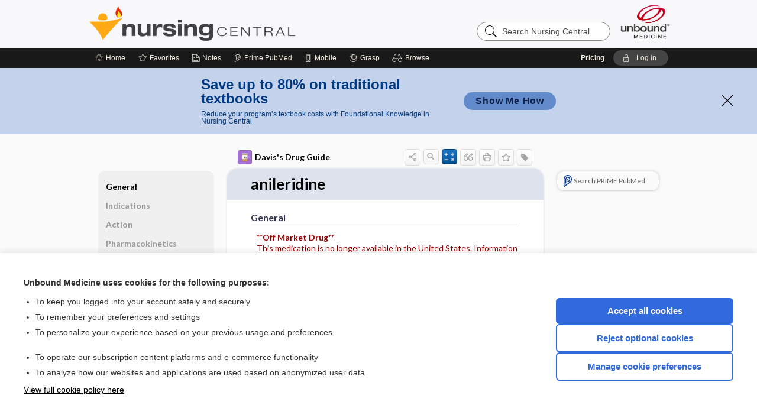

--- FILE ---
content_type: text/html; charset=UTF-8
request_url: https://nursing.unboundmedicine.com/nursingcentral/view/Davis-Drug-Guide/109101/all/anileridine
body_size: 8155
content:
<!DOCTYPE HTML><html lang="en"><head><meta http-equiv="Content-Type" content="text/html; charset=UTF-8"><title>Anileridine&nbsp; | Davis’s Drug Guide</title><meta charset="utf-8"><meta name="viewport" content="width=device-width, initial-scale=1.0"><meta name="apple-itunes-app" content="app-id=300420397, affiliate-data=pt=10583&amp;ct=nursingcentral"><base href="https://nursing.unboundmedicine.com/nursingcentral/"><script>const generateRandomString = (length) => [...Array(length)].map(() => 'ABCDEFGHIJKLMNOPQRSTUVWXYZabcdefghijklmnopqrstuvwxyz0123456789'[Math.floor(Math.random() * 62)]).join('');window.unbound_version=("26.01.15_03" == "[BUILD]") ? generateRandomString(8) : "26.01.15_03"</script><link rel="manifest" href="https://nursing.unboundmedicine.com/nursingcentral/pramanifest"><meta name="google-site-verification" content=""><link rel="icon" type="image/png" href="https://nursing.unboundmedicine.com/nursingcentral/repview?type=598-1020&amp;name=12_1238042_Standard"><link rel="apple-touch-icon" href="https://nursing.unboundmedicine.com/nursingcentral/repview?type=598-1020&amp;name=12_1238042_Standard"><meta name="description" content="Find information on Anileridine&nbsp; in Davis’s Drug Guide including dosage, side effects, interactions, nursing implications, mechanism of action, half life, administration, and more. Davis Drug Guide PDF."><meta property="og:title" content="Anileridine&nbsp; | Davis’s Drug Guide"><meta property="og:url" content="https://nursing.unboundmedicine.com/nursingcentral/view/Davis-Drug-Guide/109101/all/anileridine?refer=true"><meta property="og:image" content="https://nursing.unboundmedicine.com/nursingcentral/cati/i72/277.png?v=266"><meta property="og:description" content="Find information on Anileridine&nbsp; in Davis’s Drug Guide including dosage, side effects, interactions, nursing implications, mechanism of action, half life, administration, and more. Davis Drug Guide PDF."><link rel="stylesheet" type="text/css" href="./css/s_screen.css?v=26.01.15_03"><link rel="stylesheet" type="text/css" href="./css/commonCss.css?v=26.01.15_03"><link id="category-css" rel="stylesheet" type="text/css" href="https://nursing.unboundmedicine.com/nursingcentral/catcss/277/266/css"><link href="https://fonts.googleapis.com/css?family=Lato:300,400,700,900" rel="stylesheet" type="text/css"><script language="JavaScript" src="./js/bundle/GdprConsent.js?v=26.01.15_03" type="text/javascript"></script><script>window.dataLayer = window.dataLayer || [];function gtag(){dataLayer.push(arguments);}gtag('consent', 'default', {'analytics_storage': 'denied','ad_storage': 'denied'});</script><script>(async function() { await window.gdpr.loadPreferences(); window.gdpr.updateGTMConsent(); })();</script><script>window.gdpr.setupGoogleTagManager('GTM-5NVJ575');</script><script language="JavaScript" src="./js/runFirst.js?v=26.01.15_03" type="text/javascript"></script><script language="JavaScript" src="./js/jquery-3.5.1.min.js" type="text/javascript"></script><script language="JavaScript" defer="true" src="./js/jquery-ui-1.13.2.min.js" type="text/javascript"></script><script language="JavaScript" src="./js/jquery.cookie.js" type="text/javascript"></script><script language="JavaScript" defer="true" src="./js/bundle/runtime.js?v=26.01.15_03" type="text/javascript"></script><script language="JavaScript" defer="true" src="./js/bundle/ubLib.js?v=26.01.15_03" type="text/javascript"></script><script language="JavaScript" src="./js/androidinstallprompt.js?v=26.01.15_03" type="text/javascript"></script><script language="JavaScript" src="./repview?type=277-266&amp;name=ddg" type="text/javascript"></script><script language="JavaScript" defer="true" src="./js/bundle/ConsentBanner.js?v=26.01.15_03" type="text/javascript"></script></head><body data-authcat="anonymous" data-open="" abstyle="light" root-web-url="https://www.unboundmedicine.com" data-cmd="view" abc-welcome-style="btest" data-attempted="" class=" newFonts"><noscript><iframe src="https://www.googletagmanager.com/ns.html?id=GTM-5NVJ575" height="0" width="0" style="display:none;visibility:hidden"></iframe></noscript><header><div id="android-native-install-prompt" appname="nursingcentral"><div style="display:none;" data-gtm="appbanner-playstore-install" id="android-installed-gtm-button"></div><div style="display:none;" data-gtm="appbanner-playstore-cancel" id="android-cancel-gtm-button"></div><div style="display:none;" data-gtm="appbanner-playstore-show" id="android-show-gtm-button"></div><div id="close-android-native-install-prompt" role="button" aria-label="close install banner" data-gtm="appbanner-playstore-X"><img alt="close android install prompt" src="./images/closex.png"></div><div data-gtm="appbanner-playstore-click" id="android-native-install-prompt-activate"><img style="max-height:100%;" src="https://nursing.unboundmedicine.com/nursingcentral/repview?type=598-1020&amp;name=6_1238042_Standard" alt=""><div style="font-size:18px;color:#000;padding: 0 10px;">Download the app!</div><div style="font-size:18px;color:#226ece;margin-left:auto;">INSTALL</div></div></div><script type="text/javascript">checkBanners();</script><div id="header"><div class="skipnav"><a href="./view/Davis-Drug-Guide/109101/all/anileridine#document-navigation">Skip to main content navigation</a><a href="./view/Davis-Drug-Guide/109101/all/anileridine#document-body">Skip to main content</a></div><div role="banner" id="banner"><a aria-label="Unbound Medicine" href="https://www.unboundmedicine.com" class="ub-home"></a><form action="https://nursing.unboundmedicine.com/nursingcentral//search" method="GET" name="searchform" id="banner-search"><input type="hidden" name="st" value="OSS"><div class="banner-search-input-wrapper"><label for="banner-search-field" class="visuallyhidden">Search Nursing Central</label><input type="text" id="banner-search-field" class="search" autocomplete="off" name="q" value="" placeholder="Search Nursing Central"><input value="" type="submit"></div></form><a href="https://nursing.unboundmedicine.com/nursingcentral" class="app-home" style="background-image: url(&#34;https://nursing.unboundmedicine.com/nursingcentral/repview?type=598-1020&amp;name=10_1238042_Standard&#34;);">Nursing Central</a></div></div><div id="subheader"><div id="message-box"></div><nav aria-label="main" id="navigation" role="navigation" color_template="nursingcentral"><div class="burgerButton"><span class="burger"></span></div><ul id="navlist"><li id="home-link" title="Home"><a aria-label="Home" href="https://nursing.unboundmedicine.com/nursingcentral/"><span class="text fullScrOnly">Home</span></a></li><li id="fav-link" title="Favorites"><a class="favorites-link" id="favorites-link" href="https://nursing.unboundmedicine.com/nursingcentral/favorites"><span class="text">Favorites</span></a></li><li id="notes-link" title="Notes"><a class="notes-link" href="https://nursing.unboundmedicine.com/nursingcentral/notes"><span class="text">Notes</span></a></li><li id="prime-link" title="Prime PubMed" class=""><a aria-label="Prime" href="https://nursing.unboundmedicine.com/nursingcentral/prime"><span class="text">Prime<span class="fullScrOnly"> PubMed</span></span></a></li><li id="mobile-link" title="Mobile"><a href="https://nursing.unboundmedicine.com/nursingcentral/mobile" data-ckey=""><span class="text">Mobile</span></a></li><li id="grasp-link" title="Grasp"><a aria-label="Grasp" href="https://nursing.unboundmedicine.com/nursingcentral/grasp" rel="nofollow"><span class="text fullScrOnly">Grasp</span></a></li><li id="browse-list" title="Browse"><a role="button" aria-label="Browse" tabindex="0" id="browse-link"><span class="text fullScrOnly">Browse</span></a></li></ul><div id="greeting"><span id="greeting-text"><span class="text"><span class="textContents"></span><span class="textRepeat"></span></span></span><span class="gradientOverlay"></span><span><a id="pricing" href="https://nursing.unboundmedicine.com/nursingcentral/pricing" title="Pricing" data-gtm="header-gridenter">Pricing</a></span><a role="button" tabindex="0" id="logout" rel="nofollow" title="Log In" data-gtm="login-launch" class="quick-login"><span>Log in</span></a></div></nav></div></header><div class="subBanner" id="anonymous-sub-banner"><div class="subBannerContent horizontal"><div class="left"><div class="bigmessage">Save up to 80% on traditional textbooks</div><div class="smallmessage">Reduce your program’s textbook costs with Foundational Knowledge in Nursing Central</div></div><div class="right"><div class="buttons"><a webapp="nursingcentral" data-gtm="" href="https://www.unboundmedicine.com/solutions/nursing_schools#Fundamental" title="" class="filled button ">Show Me How</a></div></div></div><div class="close"><a href="dismiss-anonymous-sub-banner" title="Dismiss this banner" onclick="return false;" data-module-name="anonymous-sub-banner"></a></div></div><script type="text/javascript">checkSubBanners();</script><main role="main" id="page" class="group"><div id="browse-list-drop"></div><div id="content" class="unloaded"><div id="stickyHide" style="display: none;"></div><article aria-label="document" id="document-body" class="centercolumn"><span id="document-info" data-catcode="277" data-code="109101" data-type="FTD" data-proj_version="266"></span><div id="cat-title-box"><div id="document-category"><a href="./index/Davis-Drug-Guide/All_Topics/A"><img alt="Davis's Drug Guide" src="./cati/i108/277.png?v=266">Davis's Drug Guide</a></div><div class="action-manager "><a id="share" data-gtm="record-icon-share" role="button" tabindex="0" aria-label="Sharing Options" aria-expanded="false" aria-controls="sharing-options" title="Share"></a><div role="region" aria-hidden="true" id="sharing-options"><ul class="share"><li><a id="share-email" data-gtm="record-icon-share-email" aria-label="Share via E-Mail" data-subject="I%20thought%20you%20would%20find%20this%20interesting" data-term="anileridine" data-myurl="https://nursing.unboundmedicine.com/nursingcentral/view/Davis-Drug-Guide/109101/all/anileridine%3Frefer=true" href="mailto:?body=I%20thought%20you%20would%20find%20this%20interesting%3A%20%0D%0A%0D%0Aanileridine%20-%20https://nursing.unboundmedicine.com/nursingcentral/view/Davis-Drug-Guide/109101/all/anileridine%3Frefer=true&amp;subject=I%20thought%20you%20would%20find%20this%20interesting"></a></li><li><a id="share-fb" rel="nofollow" data-gtm="record-icon-share-fb" aria-label="Share on Facebook" href="https://www.facebook.com/sharer.php?u=https://nursing.unboundmedicine.com/nursingcentral/view/Davis-Drug-Guide/109101/all/anileridine%3Frefer=true" target="sharing"></a></li></ul></div><a id="action-search" data-gtm="record-icon-search" role="button" tabindex="0" aria-label="Search Content" aria-expanded="false" aria-controls="sharing-options" title="Search Davis's Drug Guide"></a><a id="calculator-link" data-gtm="record-icon-calc" role="button" tabindex="0" aria-label="Calculators" title="Calculators"></a><div class="tooltip"><img src="./images/tooltip-triangle.png" alt=""><p></p></div><a id="cite" data-gtm="record-icon-cite" role="button" tabindex="0" rel="nofollow" title="Create Citation"></a><a id="print" data-gtm="record-icon-print" role="button" aria-label="Print" href="https://nursing.unboundmedicine.com/nursingcentral/pview/Davis-Drug-Guide/109101/all/anileridine" title="Print PDF" rel="nofollow"></a><span id="favorite-status" data-gtm="record-icon-fav" data-favid="FTD-277-109101" role="button" tabindex="0" aria-label="Favorite Star" data-catcode="277" data-code="109101" data-page="all" data-toc="0" data-type="FTD" aria-pressed="false" title="Not Favorite"></span><a id="taglist" data-gtm="record-icon-tag" role="button" tabindex="0" class="tagged" title="Tag Record"></a><div class="tagging-box contentview-tagging-box" role="dialog" aria-label="Tag this record"><div class="tagging-box-inner"><h1>Tags</h1><input aria-labelledby="tag-document-label" type="text" id="tag-list" data-id=""><p id="tag-document-label">Type your tag names separated by a space and hit enter</p><div class="existing-tag-list"></div></div></div><div id="cat-search-popup" class="hidden-search"><div id="category-search" class=""><form action="./search" method="GET" name="searchform" id="search-category"><input type="hidden" name="st" value="OSS"><input type="hidden" name="catcode" value="277"><div class="category-search-input-wrapper"><input value="" type="submit"><label for="category-search-field" class="visuallyhidden">Search Davis's Drug Guide</label><input type="text" id="category-search-field" class="search ui-autocomplete-input" autocomplete="off" name="q" value="" data-catcode="277" placeholder="Search Davis's Drug Guide"></div></form></div><div id="action-search-close">＋</div></div></div><div role="button" id="calculator-list-drop"></div></div><div class="doc-title-box"><div class="inner-box"><h1 id="document-title">anileridine</h1></div></div><div class="document-content"><div class="doc-content-inner"><div class="author"></div><div class="newLocked"><a name="page0" class="section-anchor" aria-hidden="true"><h2 class="section-title"><span class=" div">General</span></h2></a><a name="0" class="section-anchor" aria-hidden="true"><h2 class="section-title"><span class=" div">General</span></h2></a><section class="section" data-bodysectionnum="0"><h2 class="section-title"><div>General</div></h2><p><p><span class="alert"><b>**Off Market Drug**</b><br>        This medication is no longer available in the United States. Information provided here is for reference purposes only.      </span></p><p><b>Pronunciation: </b><br>a-ni-<b>ler</b>-i-deen</p><p><b>Trade Name(s)</b><ul><li>Leritine&nbsp;<img src="https://nursing.unboundmedicine.com/nursingcentral/repview?type=277-266&amp;name=maple_leaf" code="109101" type="277-266" name="maple_leaf" alt="Canadian Trade name" class="canadian-tradename icon inline"></li></ul></p><p><b>Ther. Class.</b><p><p><a class="doclink" href="./view/Davis-Drug-Guide/50949/all/opioid_analgesics">opioid analgesics</a></p></p></p><p><b>Pharm. Class.</b><p><p>opioid agonists</p></p></p></p></section><p style="text-align:center; padding-top: 10px" class="more2c"><span class="glasses"></span>There's more to see -- the rest of this topic is available only to subscribers.</p></div><div id="screenBackdrop"><div id="citationMan" role="dialog" aria-label="Citation Tool"><div class="citationFormats"><h3>Citation</h3><div class="citationFormat active" format="mla"><span class="citation" title="MLA format citation">Vallerand, April Hazard., et al. "Anileridine." <i>Davis's Drug Guide</i>, 19th ed., F.A. Davis Company, 2026. <i>Nursing Central</i>, nursing.unboundmedicine.com/nursingcentral/view/Davis-Drug-Guide/109101/all/anileridine. </span></div><div class="citationFormat " format="ama"><span class="citation" title="AMA format citation">Vallerand AHA, Sanoski CAC,  . Anileridine. <i>Davis's Drug Guide</i>. F.A. Davis Company; 2026. https://nursing.unboundmedicine.com/nursingcentral/view/Davis-Drug-Guide/109101/all/anileridine. Accessed January 22, 2026.</span></div><div class="citationFormat " format="apa"><span class="citation" title="APA format citation">Vallerand, A. H., Sanoski, C. A., &amp; ,  (2026). Anileridine. In <i>Davis's Drug Guide</i> (19th ed.). F.A. Davis Company. https://nursing.unboundmedicine.com/nursingcentral/view/Davis-Drug-Guide/109101/all/anileridine</span></div><div class="citationFormat " format="vancouver"><span class="citation" title="VANCOUVER format citation">Vallerand AHA, Sanoski CAC,  . Anileridine [Internet]. In: <i>Davis's Drug Guide</i>. F.A. Davis Company; 2026. [cited 2026 January 22]. Available from: https://nursing.unboundmedicine.com/nursingcentral/view/Davis-Drug-Guide/109101/all/anileridine.</span></div></div><div id="citationToolbar"><div class="notes"><span class="note ama">* Article titles in AMA citation format should be in sentence-case</span></div><button class="copy" title="Copy to clipboard">Copy</button><button class="download" title="Download .ris file">Download</button><select id="citationSelect" def="mla"><option selected="true" format="mla">MLA</option><option format="ama">AMA</option><option format="apa">APA</option><option format="vancouver">VANCOUVER</option></select></div><div id="risFile">TY  -  ELEC
T1  -  anileridine
ID  -  109101
A1  -  Sanoski,Cynthia A,
AU  -  Vallerand,April Hazard,
AU  -  ,,

BT  -  Davis's Drug Guide
UR  -  https://nursing.unboundmedicine.com/nursingcentral/view/Davis-Drug-Guide/109101/all/anileridine
PB  -  F.A. Davis Company
ET  -  19
DB  -  Nursing Central
DP  -  Unbound Medicine
ER  -  
</div></div></div><div id="inlinePview"><div class="pviewContent"></div></div></div></div></article><div id="try-now-dialog" class="try-now-dialog" style="display:none;"><div class="try-now-close" icon-name="close" data-icon=""></div><div class="try-now-title">Try the app for free!</div><p><strong>1. Download</strong> the Nursing Central app by <span class="red">Unbound Medicine</span></p><p style="margin-top:10px">2. Select <strong>Try/Buy</strong> and follow instructions to begin your free 30-day trial</p><span class="small">You can cancel anytime within the 30-day trial, or continue using Nursing Central to begin a 1-year subscription ($39.95)</span><div class="stores" style=""><div class="store-item"><a href="https://itunes.apple.com/us/app/id300420397?mt=8&amp;pt=10583&amp;ct=PricingGrid%testid%" class="appleStore" target="app_store"><span class="apple-icon"></span><img alt="Appstore" data-gtm="try-now-appstore" class="storeLink" src="./images/ios-appstore-badge.png"></a></div><div class="store-item"><a href="https://play.google.com/store/apps/details?id=com.unbound.android.ubnc2l" class="googleStore" target="gplay_store"><span class="android-icon"></span><img alt="Google Play" data-gtm="try-now-playstore" class="storeLink" src="./images/google-play-badge.png"></a></div></div></div><aside id="document-sidebar" class="sidebarScroll"><div class="inner-wrapper"><div class="rnbu"><a id="prime-search-link" rel="nofollow" class="primeLogo search med-link" href="https://unboundmedicine.com/prime?st=M&amp;keywords=anileridine"><span class="link-text">Search PRIME PubMed</span></a></div></div></aside><nav aria-label="document" id="document-navigation" class="sidebarScroll "><div class="inner-wrapper"><div id="doc-nav-inner" class="fulldoc"><div class="doc-root-node nav-block parent firstload" id="current-node"><a href="./view/Davis-Drug-Guide/109101/all/anileridine" rel="nofollow">anileridine</a></div><div class="nav-block parent" anchor="0"><a href="./view/Davis-Drug-Guide/109101/all/anileridine#0" rel="nofollow">General</a></div><div class="nav-block parent" anchor="1"><a href="./view/Davis-Drug-Guide/109101/all/anileridine#1" rel="nofollow">Indications</a></div><div class="nav-block parent" anchor="2"><a href="./view/Davis-Drug-Guide/109101/all/anileridine#2" rel="nofollow">Action</a></div><div class="nav-block parent" anchor="3"><a href="./view/Davis-Drug-Guide/109101/all/anileridine#3" rel="nofollow">Pharmacokinetics</a></div><div class="nav-block parent" anchor="4"><a href="./view/Davis-Drug-Guide/109101/all/anileridine#4" rel="nofollow">Contraindication ​/ ​Precautions</a></div><div class="nav-block parent" anchor="5"><a href="./view/Davis-Drug-Guide/109101/all/anileridine#5" rel="nofollow">Adverse Reactions ​/ ​Side Effects</a></div><div class="nav-block parent" anchor="6"><a href="./view/Davis-Drug-Guide/109101/all/anileridine#6" rel="nofollow">Interactions</a></div><div class="nav-block parent" anchor="7"><a href="./view/Davis-Drug-Guide/109101/all/anileridine#7" rel="nofollow">Route ​/ ​Dosage</a></div><div class="nav-block parent" anchor="8"><a href="./view/Davis-Drug-Guide/109101/all/anileridine#8" rel="nofollow">Availability</a></div><div class="nav-block parent" anchor="9"><a href="./view/Davis-Drug-Guide/109101/all/anileridine#9" rel="nofollow">Assessment</a></div><div class="nav-block parent" anchor="10"><a href="./view/Davis-Drug-Guide/109101/all/anileridine#10" rel="nofollow">Potential Diagnoses</a></div><div class="nav-block parent" anchor="11"><a href="./view/Davis-Drug-Guide/109101/all/anileridine#11" rel="nofollow">Implementation</a></div><div class="nav-block parent" anchor="12"><a href="./view/Davis-Drug-Guide/109101/all/anileridine#12" rel="nofollow">Patient ​/ ​Family Teaching</a></div><div class="nav-block parent" anchor="13"><a href="./view/Davis-Drug-Guide/109101/all/anileridine#13" rel="nofollow">Evaluation ​/ ​Desired Outcomes</a></div></div><div class="nav-handle"></div><div class="vis_test"></div></div></nav></div></main><div id="expired-dialog" class="expired-dialog" style="display:none;"><div class="expired-close" icon-name="close" data-icon=""></div><div class="expired-title">Your free 1 year of online access expired <span id="exp-dialog-date">&nbsp;</span>.</div><p style="margin-bottom:20px">Want to regain access to Nursing Central?</p><p style="margin-top:10px"><button onclick="ubLib.webappModule.hideDialog('expired');ubLib.webappModule.showDialog('expiration-renew');" class="blue-button">Renew my subscription</button></p><p style="margin-top:10px"><button onclick="ubLib.webappModule.hideDialog('expired');" class="white-button">Not now - I'd like more time to decide</button></p></div><div id="loginPopupHolder"><div id="loginPopup"><div class="close" data-gtm="login-X" role="button" tabindex="0"></div><div class="loginTitle"><h2><span class="text">Log in to </span><span class="appName">Nursing Central</span></h2></div><div class="login-alert"></div><div id="forgotpassword"><div class="learnmoreBlock toggleableContainer expanded"><form action="https://nursing.unboundmedicine.com/lookupjson" id="form1" method="post" name="form1"><input name="subcmd" type="hidden" value="preset"><input name="ns" type="hidden" value="ubnurse"><input name="authentProduct" type="hidden" value="nursecentral"><label for="username"><h2 class="toggle"><span>Forgot Your Password?</span></h2><span class="text toggleable">Enter your username below and we'll send you an email explaining how to change your password.</span></label><div class="inputs toggleable"><input autocapitalize="off" autocorrect="off" id="username" name="username" size="30" type="text" placeholder="Username" required="true"><span class="text">Note: Your username may be different from the email address used to register your account.</span><div id="recaptcha-form1" class="recaptcha-container"></div><input class="request button-css_grey" type="submit" value="Request password reset"></div></form></div><div class="learnmoreBlock toggleableContainer"><form action="https://nursing.unboundmedicine.com/lookupjson" id="form2" method="post" name="form2"><input name="subcmd" type="hidden" value="lu"><input name="ns" type="hidden" value="ubnurse"><input name="authentProduct" type="hidden" value="nursecentral"><label for="fu_email"><h2 class="toggle"><span>Forgot Your Username?</span></h2><span class="text toggleable hide">Enter your email below and we'll resend your username to you.</span></label><div class="inputs toggleable hide"><input autocapitalize="off" autocorrect="off" id="fu_email" name="email" size="30" type="email" placeholder="emailaddress@email.com" required="true" pattern=".+@.+" title="emailaddress@email.com"><div id="recaptcha-form2" class="recaptcha-container"></div><input class="request button-css_grey" type="submit" value="Request username"></div></form></div><div class="learnmoreBlock"><h2>Contact Support</h2><div class="text">If you need further assistance, please contact Support.</div><ul class="supportLinks"><li id="web"><span class="icon"></span><a href="https://www.unboundmedicine.com/support">unboundmedicine.com/support</a></li><li id="ub_email"><span class="icon"></span><a href="mailto:support@unboundmedicine.com?subject= Support - ucentral">support@unboundmedicine.com</a></li><li id="phone"><span class="icon"></span><div class="phoneStuff"><span class="phoneNum">610-627-9090</span><span class="phoneTime">(Monday - Friday, 9 AM - 5 PM EST.)</span></div></li></ul></div><div id="fpSentMsg"><div class="img"><span class="text"></span></div><div class="pass-msg"><span class="text">Password reset sent</span></div><div class="uname-msg"><span class="text">Username sent</span></div></div></div><div class="login-box"><form action="./home" id="popup-login" method="post"><div class="inputs"><input type="hidden" name="login" value="true"><div class="txt-inputs" style="order:1"><input type="text" name="username" id="popup-username" aria-label="Username (required)" placeholder="Username" autocorrect="off" autocapitalize="off" required="true" aria-required="true"><div class="password-holder"><input type="password" name="password" id="popup-password" value="" aria-label="Password (required)" placeholder="Password" autocomplete="off" autocorrect="off" autocapitalize="off" required="true" aria-required="true"><span class="show-passwd" title="Show password"></span></div></div><div class="checkboxes" style="order:2"><input aria-labelledby="popup-remember-label" type="checkbox" id="popup-remember" name="remember" value="true" class="responsiveCheckbox" data-gtm="login-remember-me"><label id="popup-remember-label" for="popup-remember">Remember Me</label></div><div class="buttons" style="order:3"><input type="submit" id="popup-login-button" value="Log in" data-gtm="login-submit" class="button"><span class="text sep">OR</span><a rel="nofollow noopener" target="_blank" class="button inst_login" href="https://www.unboundmedicine.com/oauth/sso?fallback=nursingcentral&amp;filter=ubnurse">Log in with Single Sign On</a></div><div class="fp-links"><span tabindex="0" id="popup-forgot-password" data-gtm="login-forgot">Forgot your username or password?</span></div></div></form></div><div class="login-footer"><div class="holder"><div class="image"><img src="https://nursing.unboundmedicine.com/nursingcentral/repview?type=598-1020&amp;name=13_1238042_Standard" type="598-1020" name="13_1238042_Standard" alt="Purchase Nursing Central"></div><div class="textStuff"><div class="topTxt"><span class="text">New to Nursing Central?</span></div><div class="bottomTxt"><a href="https://unboundmedicine.com/markred/NCLogin?utm_source=nc&amp;utm_medium=web&amp;utm_campaign=login" data-gtm="login-purchase">Purchase a subscription</a></div></div></div></div></div><div id="uCantDoDat"><div class="header"><span class="headImg"><img src="" alt=""></span><span class="headTxt"></span></div><div class="mainMsg"><span class="reqMsg">A Nursing Central subscription is required to </span><span class="reqActions"></span></div><div class="actions"><div class="action"><span class="text">Already have an account?</span><span class="logIn doIt quick-login" data-gtm="login-launch">Log In</span></div><div class="login-footer"><div class="holder"><div class="image"><img src="https://nursing.unboundmedicine.com/nursingcentral/repview?type=598-1020&amp;name=13_1238042_Standard" type="598-1020" name="13_1238042_Standard" alt="Purchase Nursing Central"></div><div class="textStuff"><div class="topTxt"><span class="text">New to Nursing Central?</span></div><div class="bottomTxt"><a href="https://unboundmedicine.com/markred/NCLogin?utm_source=nc&amp;utm_medium=web&amp;utm_campaign=login" data-gtm="login-purchase">Purchase a subscription</a></div></div></div></div></div></div><div id="loginBackdrop" data-gtm="login-X"></div></div><div class="footerPopup" id="locked-popup"><div class="fpContent vertical"><div class="bigmessage">Want to read the entire topic?</div><div class="buttons"><a webapp="nursingcentral" data-gtm="locked-purchase-banner" href="https://www.unboundmedicine.com/markred/unlocknc" title="Subscribe Now" class="filled button  subscribe" target="_blank">Purchase a subscription</a><span class="button hollow quick-login" data-gtm="locked-login-banner" buttonType="hollow" title="I'm already a subscriber">I’m already a subscriber</span></div><div class="smallmessage"><a href="./index/Davis-Drug-Guide/Sample_Entries" title="Browse sample entries">Browse sample topics</a></div></div></div><script type="text/javascript">checkFooterPopups();</script><footer role="contentinfo"><div id="footer-links"><a href="https://www.unboundmedicine.com" id="corporate-logo"><img src="https://nursing.unboundmedicine.com/nursingcentral/./images/unboundlogo.png" alt="Unbound Medicine logo"></a><div class="linkBlocks"><ul><li><a href="./" target="_top" id="footer-first">Home</a></li><li><a href="https://www.unboundmedicine.com/contact?svar=a%7cub&amp;svar=c%7cnursingcentral">Contact Us</a></li></ul><ul><li><a href="javascript:ubLib.webappModule.oW('https://www.unboundmedicine.com/privacy','_blank',580,720,'yes');">Privacy / Disclaimer</a></li><li><a href="javascript:ubLib.webappModule.oW('https://www.unboundmedicine.com/terms_of_service','_blank',580,720,'yes');">Terms of Service</a></li></ul><ul><li><a role="button" tabindex="0" id="footer-last" rel="nofollow" class="quick-login">Log in</a></li><li><a href="#" onclick="showCookieSettings(); return false;" rel="nofollow">Cookie Preferences</a></li></ul></div><p class="copyright">© 2000–2026 Unbound Medicine, Inc. All rights reserved</p><div id="connect"><h2>CONNECT WITH US</h2><p><a rel="noopener" data-icon="" id="facebook" href="https://www.facebook.com/unboundmedicineinc" target="_blank">facebook</a><a rel="noopener" data-icon="" id="instagram" href="https://www.instagram.com/unboundmedicine/" target="_blank">instagram</a><a rel="noopener" data-icon="" id="youtube" href="https://www.youtube.com/unboundmedicine" target="_blank">youtube</a><a rel="noopener" data-icon="" id="linkedin" href="https://www.linkedin.com/company/unbound-medicine" target="_blank">LinkedIn</a></p></div></div><span style="display:none;">26.01.15-26.01.15_03</span></footer><script type="text/javascript">window.addEventListener('DOMContentLoaded', function(event) {if (window.gdpr && window.gdpr.hasAnalyticsConsent && window.gdpr.hasAnalyticsConsent()) {typeof gtag === 'function' && gtag('event', 'page_view',{page_title: 'anileridine | Davis Drug Guide', 'page_location': window.removeSensitiveParams(['akey','ck','q']),content_id: '109101',cat_code: '277'});}ubLib.dialogsModule.init();ubLib.loginModule.init();if(typeof ubLib.autocompleteModule.init === 'function'){ubLib.autocompleteModule.init();}ubLib.webappModule.init();ubLib.contentModule.initContent();ubLib.graspModule.standardBindings();ubLib.graspModule.contentGraspBindings();ubLib.notesModule.init({enabled:false, glimpse:true});ubLib.catoutlineModule.init();});</script></body></html>